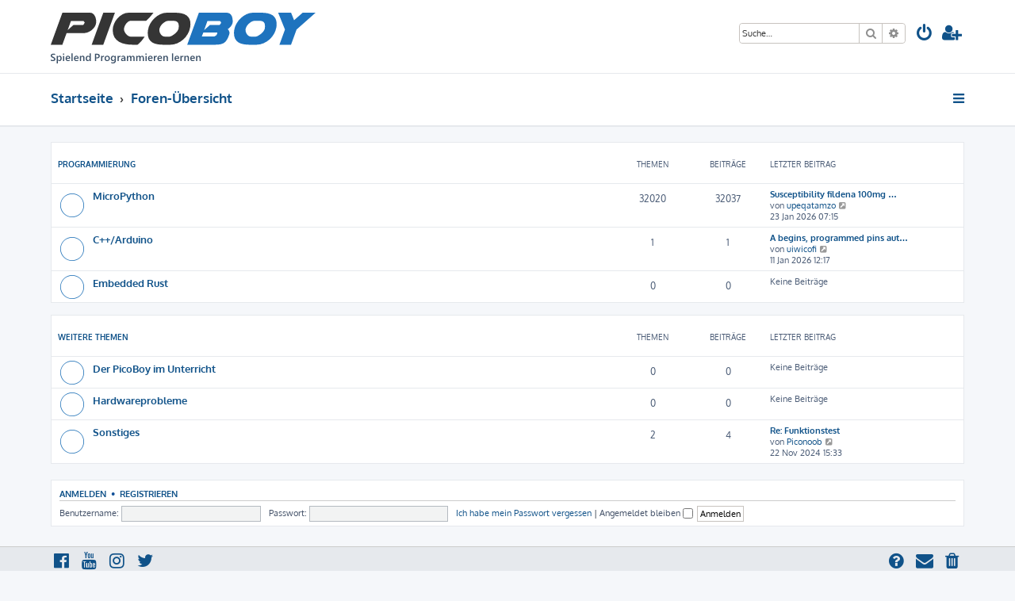

--- FILE ---
content_type: text/html; charset=UTF-8
request_url: https://picoboy.de/phpBB3/index.php?sid=e26a6beed67180d0ceeb45758e2845f6
body_size: 21856
content:







<!DOCTYPE html>
<html dir="ltr" lang="de">
<head>
<meta charset="utf-8" />
<meta http-equiv="X-UA-Compatible" content="IE=edge">
<meta name="viewport" content="width=device-width, initial-scale=1" />

<title>picoboy.de - Foren-Übersicht</title>

	<link rel="alternate" type="application/atom+xml" title="Feed - picoboy.de" href="/phpBB3/app.php/feed?sid=d0b9dafe0ed2a66d587cb029a69ad404">			<link rel="alternate" type="application/atom+xml" title="Feed - Neue Themen" href="/phpBB3/app.php/feed/topics?sid=d0b9dafe0ed2a66d587cb029a69ad404">				
	<link rel="canonical" href="https://picoboy.de/phpBB3/">

<!--
	phpBB style name: ProLight
	Based on style:   prosilver (this is the default phpBB3 style)
	Original author:  Tom Beddard ( http://www.subBlue.com/ )
	Modified by:      Ian Bradley ( http://phpbbstyles.oo.gd/ )
-->

<link href="./assets/css/font-awesome.min.css?assets_version=4" rel="stylesheet">
<link href="./styles/prolight/theme/stylesheet.css?assets_version=4" rel="stylesheet">




<!--[if lte IE 9]>
	<link href="./styles/prolight/theme/tweaks.css?assets_version=4" rel="stylesheet">
<![endif]-->

	<link href="./styles/prolight/theme/round_avatars.css?assets_version=4" rel="stylesheet">




						<style>
	.site_logo {
		background-image: url("https://picoboy.de/files/pico_forum.svg");		width: 334px;		height: 64px;		background-size: contain;
	}
</style>

</head>
<body id="phpbb" class="nojs notouch section-index ltr ">


<div class="headerwrap lightheader">
	
	<div id="page-header" class="page-header">
		<div class="headerbar" role="banner">
					<div class="inner">

			<div id="site-description" class="site-description">
				<a id="logo" class="logo" href="https://picoboy.de/" title="Startseite"><span class="site_logo"></span></a>
				<h1 style="display:none">picoboy.de</h1>
				<p class="skiplink"><a href="#start_here">Zum Inhalt</a></p>
			</div>

			<div class="lightsearch">
												<div id="search-box" class="search-box search-header responsive-hide" role="search">
					<form action="./search.php?sid=d0b9dafe0ed2a66d587cb029a69ad404" method="get" id="search">
					<fieldset>
						<input name="keywords" id="keywords" type="search" maxlength="128" title="Suche nach Wörtern" class="inputbox search tiny" size="20" value="" placeholder="Suche…" />
						<button class="button button-search" type="submit" title="Suche">
							<i class="icon fa-search fa-fw" aria-hidden="true"></i><span class="sr-only">Suche</span>
						</button>
						<a href="./search.php?sid=d0b9dafe0ed2a66d587cb029a69ad404" class="button button-search-end" title="Erweiterte Suche">
							<i class="icon fa-cog fa-fw" aria-hidden="true"></i><span class="sr-only">Erweiterte Suche</span>
						</a>
						<input type="hidden" name="sid" value="d0b9dafe0ed2a66d587cb029a69ad404" />

					</fieldset>
					</form>
				</div>
												
				<ul id="nav-main" class="nav-main linklist" role="menubar">
				
				
									<li class="responsive-show light-responsive-search" style="display:none">
						<a href="./search.php?sid=d0b9dafe0ed2a66d587cb029a69ad404" title="Zeigt die erweiterten Suchoptionen an" role="menuitem">
							<i class="icon fa-search fa-fw light-large" aria-hidden="true"></i><span class="sr-only">Suche</span>
						</a>
					</li>
								
									<li  data-skip-responsive="true">
						<a href="./ucp.php?mode=login&amp;redirect=index.php&amp;sid=d0b9dafe0ed2a66d587cb029a69ad404" title="Anmelden" accesskey="x" role="menuitem" title="Anmelden">
							<i class="icon fa-power-off fa-fw light-large" aria-hidden="true"></i>
						</a>
					</li>
											<li data-skip-responsive="true">
							<a href="./ucp.php?mode=register&amp;sid=d0b9dafe0ed2a66d587cb029a69ad404" role="menuitem" title="Registrieren">
								<i class="icon fa-user-plus fa-fw light-large" aria-hidden="true"></i>
							</a>
						</li>
																		</ul>
				
			</div>

			</div>
					</div>
		
	</div>
</div>
		
<div class="headerwrap lightnav">
	<div class="page-header">
		<div class="headerbar" role="banner">	
				<div class="navbar navbar-top" role="navigation">
	<div class="inner">

	<ul id="nav-main" class="rightside nav-main linklist light-nav-list" role="menubar">

				
						
				
		<li id="quick-links" class="quick-links dropdown-container responsive-menu" data-skip-responsive="true">
			<a href="#" class="dropdown-trigger" title="Schnellzugriff">
				<i class="icon fa-bars fa-fw" aria-hidden="true"></i>
			</a>
			<div class="dropdown">
				<div class="pointer"><div class="pointer-inner"></div></div>
				<ul class="dropdown-contents" role="menu">
					
										
										
											<li class="separator"></li>
																									<li>
								<a href="./search.php?search_id=unanswered&amp;sid=d0b9dafe0ed2a66d587cb029a69ad404" role="menuitem">
									<i class="icon fa-file-o fa-fw icon-gray" aria-hidden="true"></i><span>Unbeantwortete Themen</span>
								</a>
							</li>
							<li>
								<a href="./search.php?search_id=active_topics&amp;sid=d0b9dafe0ed2a66d587cb029a69ad404" role="menuitem">
									<i class="icon fa-file-o fa-fw icon-blue" aria-hidden="true"></i><span>Aktive Themen</span>
								</a>
							</li>
							<li class="separator"></li>
							<li>
								<a href="./search.php?sid=d0b9dafe0ed2a66d587cb029a69ad404" role="menuitem">
									<i class="icon fa-search fa-fw" aria-hidden="true"></i><span>Suche</span>
								</a>
							</li>
					
										<li class="separator"></li>

									</ul>
			</div>
		</li>

	</ul>

	<ul id="nav-breadcrumbs" class="nav-breadcrumbs linklist navlinks light-nav-list" role="menubar">
						
			
		<li class="breadcrumbs" itemscope itemtype="https://schema.org/BreadcrumbList">

							<span class="crumb" itemtype="https://schema.org/ListItem" itemprop="itemListElement" itemscope><a itemprop="item" href="https://picoboy.de/" data-navbar-reference="home"><span itemprop="name">Startseite</span></a><meta itemprop="position" content="1" /></span>
			
							<span class="crumb" itemtype="https://schema.org/ListItem" itemprop="itemListElement" itemscope><a itemprop="item" href="./index.php?sid=d0b9dafe0ed2a66d587cb029a69ad404" accesskey="h" data-navbar-reference="index"><span itemprop="name">Foren-Übersicht</span></a><meta itemprop="position" content="2" /></span>

			
					</li>

	</ul>

	</div>
</div>
		</div>
	</div>
</div>

<div id="wrap" class="wrap">
	<a id="top" class="top-anchor" accesskey="t"></a>

	
	<a id="start_here" class="anchor"></a>
	<div id="page-body" class="page-body" role="main">
		
		


	
				<div class="forabg">
			<div class="inner">
			<ul class="topiclist">
				<li class="header">
										<dl class="row-item">
						<dt><div class="list-inner"><a href="./viewforum.php?f=6&amp;sid=d0b9dafe0ed2a66d587cb029a69ad404">Programmierung</a></div></dt>
						<dd class="topics">Themen</dd>
						<dd class="posts">Beiträge</dd>
						<dd class="lastpost"><span>Letzter Beitrag</span></dd>
					</dl>
									</li>
			</ul>
			<ul class="topiclist forums">
		
	
	
	
			
					<li class="row">
						<dl class="row-item forum_read">
				<dt title="Keine ungelesenen Beiträge">
										<div class="list-inner">
													<!--
								<a class="feed-icon-forum" title="Feed - MicroPython" href="/phpBB3/app.php/feed?sid=d0b9dafe0ed2a66d587cb029a69ad404?f=3">
									<i class="icon fa-rss-square fa-fw icon-orange" aria-hidden="true"></i><span class="sr-only">Feed - MicroPython</span>
								</a>
							-->
																		<a href="./viewforum.php?f=3&amp;sid=d0b9dafe0ed2a66d587cb029a69ad404" class="forumtitle">MicroPython</a>
																		
												<div class="responsive-show" style="display: none;">
															Themen: <strong>32020</strong>
													</div>
											</div>
				</dt>
									<dd class="topics">32020 <dfn>Themen</dfn></dd>
					<dd class="posts">32037 <dfn>Beiträge</dfn></dd>
					<dd class="lastpost">
						<span>
																						<dfn>Letzter Beitrag</dfn>
																										<a href="./viewtopic.php?p=32049&amp;sid=d0b9dafe0ed2a66d587cb029a69ad404#p32049" title="Susceptibility fildena 100mg name neurogenic cerebellar now?" class="lastsubject">Susceptibility fildena 100mg …</a> <br />
																	von <a href="./memberlist.php?mode=viewprofile&amp;u=33647&amp;sid=d0b9dafe0ed2a66d587cb029a69ad404" class="username">upeqatamzo</a>																	<a href="./viewtopic.php?p=32049&amp;sid=d0b9dafe0ed2a66d587cb029a69ad404#p32049" title="Neuester Beitrag">
										<i class="icon fa-external-link-square fa-fw icon-lightgray icon-md" aria-hidden="true"></i><span class="sr-only">Neuester Beitrag</span>
									</a>
																<br /><time datetime="2026-01-23T07:15:54+00:00">23 Jan 2026 07:15</time>
													</span>
					</dd>
							</dl>
					</li>
			
	
	
			
					<li class="row">
						<dl class="row-item forum_read">
				<dt title="Keine ungelesenen Beiträge">
										<div class="list-inner">
													<!--
								<a class="feed-icon-forum" title="Feed - C++/Arduino" href="/phpBB3/app.php/feed?sid=d0b9dafe0ed2a66d587cb029a69ad404?f=4">
									<i class="icon fa-rss-square fa-fw icon-orange" aria-hidden="true"></i><span class="sr-only">Feed - C++/Arduino</span>
								</a>
							-->
																		<a href="./viewforum.php?f=4&amp;sid=d0b9dafe0ed2a66d587cb029a69ad404" class="forumtitle">C++/Arduino</a>
																		
												<div class="responsive-show" style="display: none;">
															Themen: <strong>1</strong>
													</div>
											</div>
				</dt>
									<dd class="topics">1 <dfn>Themen</dfn></dd>
					<dd class="posts">1 <dfn>Beiträge</dfn></dd>
					<dd class="lastpost">
						<span>
																						<dfn>Letzter Beitrag</dfn>
																										<a href="./viewtopic.php?p=23447&amp;sid=d0b9dafe0ed2a66d587cb029a69ad404#p23447" title="A begins, programmed pins autoantibody-mediated umbilicus." class="lastsubject">A begins, programmed pins aut…</a> <br />
																	von <a href="./memberlist.php?mode=viewprofile&amp;u=24588&amp;sid=d0b9dafe0ed2a66d587cb029a69ad404" class="username">uiwicofi</a>																	<a href="./viewtopic.php?p=23447&amp;sid=d0b9dafe0ed2a66d587cb029a69ad404#p23447" title="Neuester Beitrag">
										<i class="icon fa-external-link-square fa-fw icon-lightgray icon-md" aria-hidden="true"></i><span class="sr-only">Neuester Beitrag</span>
									</a>
																<br /><time datetime="2026-01-11T12:17:38+00:00">11 Jan 2026 12:17</time>
													</span>
					</dd>
							</dl>
					</li>
			
	
	
			
					<li class="row">
						<dl class="row-item forum_read">
				<dt title="Keine ungelesenen Beiträge">
										<div class="list-inner">
													<!--
								<a class="feed-icon-forum" title="Feed - Embedded Rust" href="/phpBB3/app.php/feed?sid=d0b9dafe0ed2a66d587cb029a69ad404?f=8">
									<i class="icon fa-rss-square fa-fw icon-orange" aria-hidden="true"></i><span class="sr-only">Feed - Embedded Rust</span>
								</a>
							-->
																		<a href="./viewforum.php?f=8&amp;sid=d0b9dafe0ed2a66d587cb029a69ad404" class="forumtitle">Embedded Rust</a>
																		
												<div class="responsive-show" style="display: none;">
													</div>
											</div>
				</dt>
									<dd class="topics">0 <dfn>Themen</dfn></dd>
					<dd class="posts">0 <dfn>Beiträge</dfn></dd>
					<dd class="lastpost">
						<span>
																													Keine Beiträge
																				</span>
					</dd>
							</dl>
					</li>
			
	
				</ul>

			</div>
		</div>
	
				<div class="forabg">
			<div class="inner">
			<ul class="topiclist">
				<li class="header">
										<dl class="row-item">
						<dt><div class="list-inner"><a href="./viewforum.php?f=11&amp;sid=d0b9dafe0ed2a66d587cb029a69ad404">Weitere Themen</a></div></dt>
						<dd class="topics">Themen</dd>
						<dd class="posts">Beiträge</dd>
						<dd class="lastpost"><span>Letzter Beitrag</span></dd>
					</dl>
									</li>
			</ul>
			<ul class="topiclist forums">
		
	
	
	
			
					<li class="row">
						<dl class="row-item forum_read">
				<dt title="Keine ungelesenen Beiträge">
										<div class="list-inner">
													<!--
								<a class="feed-icon-forum" title="Feed - Der PicoBoy im Unterricht" href="/phpBB3/app.php/feed?sid=d0b9dafe0ed2a66d587cb029a69ad404?f=9">
									<i class="icon fa-rss-square fa-fw icon-orange" aria-hidden="true"></i><span class="sr-only">Feed - Der PicoBoy im Unterricht</span>
								</a>
							-->
																		<a href="./viewforum.php?f=9&amp;sid=d0b9dafe0ed2a66d587cb029a69ad404" class="forumtitle">Der PicoBoy im Unterricht</a>
																		
												<div class="responsive-show" style="display: none;">
													</div>
											</div>
				</dt>
									<dd class="topics">0 <dfn>Themen</dfn></dd>
					<dd class="posts">0 <dfn>Beiträge</dfn></dd>
					<dd class="lastpost">
						<span>
																													Keine Beiträge
																				</span>
					</dd>
							</dl>
					</li>
			
	
	
			
					<li class="row">
						<dl class="row-item forum_read">
				<dt title="Keine ungelesenen Beiträge">
										<div class="list-inner">
													<!--
								<a class="feed-icon-forum" title="Feed - Hardwareprobleme" href="/phpBB3/app.php/feed?sid=d0b9dafe0ed2a66d587cb029a69ad404?f=10">
									<i class="icon fa-rss-square fa-fw icon-orange" aria-hidden="true"></i><span class="sr-only">Feed - Hardwareprobleme</span>
								</a>
							-->
																		<a href="./viewforum.php?f=10&amp;sid=d0b9dafe0ed2a66d587cb029a69ad404" class="forumtitle">Hardwareprobleme</a>
																		
												<div class="responsive-show" style="display: none;">
													</div>
											</div>
				</dt>
									<dd class="topics">0 <dfn>Themen</dfn></dd>
					<dd class="posts">0 <dfn>Beiträge</dfn></dd>
					<dd class="lastpost">
						<span>
																													Keine Beiträge
																				</span>
					</dd>
							</dl>
					</li>
			
	
	
			
					<li class="row">
						<dl class="row-item forum_read">
				<dt title="Keine ungelesenen Beiträge">
										<div class="list-inner">
													<!--
								<a class="feed-icon-forum" title="Feed - Sonstiges" href="/phpBB3/app.php/feed?sid=d0b9dafe0ed2a66d587cb029a69ad404?f=12">
									<i class="icon fa-rss-square fa-fw icon-orange" aria-hidden="true"></i><span class="sr-only">Feed - Sonstiges</span>
								</a>
							-->
																		<a href="./viewforum.php?f=12&amp;sid=d0b9dafe0ed2a66d587cb029a69ad404" class="forumtitle">Sonstiges</a>
																		
												<div class="responsive-show" style="display: none;">
															Themen: <strong>2</strong>
													</div>
											</div>
				</dt>
									<dd class="topics">2 <dfn>Themen</dfn></dd>
					<dd class="posts">4 <dfn>Beiträge</dfn></dd>
					<dd class="lastpost">
						<span>
																						<dfn>Letzter Beitrag</dfn>
																										<a href="./viewtopic.php?p=10&amp;sid=d0b9dafe0ed2a66d587cb029a69ad404#p10" title="Re: Funktionstest" class="lastsubject">Re: Funktionstest</a> <br />
																	von <a href="./memberlist.php?mode=viewprofile&amp;u=59&amp;sid=d0b9dafe0ed2a66d587cb029a69ad404" class="username">Piconoob</a>																	<a href="./viewtopic.php?p=10&amp;sid=d0b9dafe0ed2a66d587cb029a69ad404#p10" title="Neuester Beitrag">
										<i class="icon fa-external-link-square fa-fw icon-lightgray icon-md" aria-hidden="true"></i><span class="sr-only">Neuester Beitrag</span>
									</a>
																<br /><time datetime="2024-11-22T15:33:50+00:00">22 Nov 2024 15:33</time>
													</span>
					</dd>
							</dl>
					</li>
			
				</ul>

			</div>
		</div>
		


	<form method="post" action="./ucp.php?mode=login&amp;sid=d0b9dafe0ed2a66d587cb029a69ad404" class="headerspace panel">
	<h3><a href="./ucp.php?mode=login&amp;redirect=index.php&amp;sid=d0b9dafe0ed2a66d587cb029a69ad404">Anmelden</a>&nbsp; &bull; &nbsp;<a href="./ucp.php?mode=register&amp;sid=d0b9dafe0ed2a66d587cb029a69ad404">Registrieren</a></h3>
		<fieldset class="quick-login">
			<label for="username"><span>Benutzername:</span> <input type="text" tabindex="1" name="username" id="username" size="10" class="inputbox" title="Benutzername" /></label>
			<label for="password"><span>Passwort:</span> <input type="password" tabindex="2" name="password" id="password" size="10" class="inputbox" title="Passwort" autocomplete="off" /></label>
							<a href="/phpBB3/app.php/user/forgot_password?sid=d0b9dafe0ed2a66d587cb029a69ad404">Ich habe mein Passwort vergessen</a>
										<span class="responsive-hide">|</span> <label for="autologin">Angemeldet bleiben <input type="checkbox" tabindex="4" name="autologin" id="autologin" /></label>
						<input type="submit" tabindex="5" name="login" value="Anmelden" class="button2" />
			<input type="hidden" name="redirect" value="./index.php?sid=d0b9dafe0ed2a66d587cb029a69ad404" />
<input type="hidden" name="creation_time" value="1769152559" />
<input type="hidden" name="form_token" value="923c3b2a3a0a0a80a424b5f7531dd98cfaeb281e" />

			
		</fieldset>
	</form>

			</div>


</div>

<div class="footerwrap">
	<div id="page-footer" class="page-footer" role="contentinfo">
	
				
	
	
	
	
		
		

	
		<div class="navbar navbar-bottom" role="navigation">
	<div class="inner">

	<ul id="nav-footer" class="nav-footer linklist" role="menubar">

						
					<li class="rightside">
				<a href="./ucp.php?mode=delete_cookies&amp;sid=d0b9dafe0ed2a66d587cb029a69ad404" data-ajax="true" data-refresh="true" role="menuitem" title="Alle Cookies löschen">
					<i class="icon fa-trash fa-fw" aria-hidden="true"></i>
				</a>
			</li>
																<li class="rightside" data-last-responsive="true">
				<a href="./memberlist.php?mode=contactadmin&amp;sid=d0b9dafe0ed2a66d587cb029a69ad404" role="menuitem" title="Kontakt">
					<i class="icon fa-envelope fa-fw" aria-hidden="true"></i>
				</a>
			</li>
				<li class="rightside" data-skip-responsive="true">
			<a href="/phpBB3/app.php/help/faq?sid=d0b9dafe0ed2a66d587cb029a69ad404" rel="help" title="Häufig gestellte Fragen" role="menuitem" title="FAQ">
				<i class="icon fa-question-circle fa-fw" aria-hidden="true"></i>
			</a>
		</li>
		
				
							<li data-last-responsive="true">
				<a href="https://www.facebook.com/" title="Facebook" role="menuitem">
					<i class="icon fa-facebook-official fa-fw" aria-hidden="true"></i>
				</a>
			</li>
							<li data-last-responsive="true">
				<a href="https://www.youtube.com/" title="YouTube" role="menuitem">
					<i class="icon fa-youtube fa-fw" aria-hidden="true"></i>
				</a>
			</li>
							<li data-last-responsive="true">
				<a href="https://www.instagram.com/" title="Instagram" role="menuitem">
					<i class="icon fa-instagram fa-fw" aria-hidden="true"></i>
				</a>
			</li>
							<li data-last-responsive="true">
				<a href="https://twitter.com/" title="Twitter" role="menuitem">
					<i class="icon fa-twitter fa-fw" aria-hidden="true"></i>
				</a>
			</li>
								
				
	</ul>

	</div>
</div>

		<div class="copyright">
						<p class="footer-row">
				<span class="footer-copyright">ProLight Style by <a href="http://phpbbstyles.iansvivarium.com/">Ian Bradley</a></span>
			</p>
			<p class="footer-row">
				<span class="footer-copyright">Powered by <a href="https://www.phpbb.com/">phpBB</a>&reg; Forum Software &copy; phpBB Limited</span>
			</p>
						<p class="footer-row">
				<span class="footer-copyright">Deutsche Übersetzung durch <a href="https://www.phpbb.de/">phpBB.de</a></span>
			</p>
									<p class="footer-row" role="menu">
			<a class="footer-link" href="./ucp.php?mode=privacy&amp;sid=d0b9dafe0ed2a66d587cb029a69ad404" title="Datenschutz" role="menuitem">
				<span class="footer-link-text">Datenschutz</span>
			</a>
			|
			<a class="footer-link" href="./ucp.php?mode=terms&amp;sid=d0b9dafe0ed2a66d587cb029a69ad404" title="Nutzungsbedingungen" role="menuitem">
				<span class="footer-link-text">Nutzungsbedingungen</span>
			</a>
			</p>
								</div>

		<div id="darkenwrapper" class="darkenwrapper" data-ajax-error-title="AJAX-Fehler" data-ajax-error-text="Bei der Verarbeitung deiner Anfrage ist ein Fehler aufgetreten." data-ajax-error-text-abort="Der Benutzer hat die Anfrage abgebrochen." data-ajax-error-text-timeout="Bei deiner Anfrage ist eine Zeitüberschreitung aufgetreten. Bitte versuche es erneut." data-ajax-error-text-parsererror="Bei deiner Anfrage ist etwas falsch gelaufen und der Server hat eine ungültige Antwort zurückgegeben.">
			<div id="darken" class="darken">&nbsp;</div>
		</div>

		<div id="phpbb_alert" class="phpbb_alert" data-l-err="Fehler" data-l-timeout-processing-req="Bei der Anfrage ist eine Zeitüberschreitung aufgetreten.">
			<a href="#" class="alert_close">
				<i class="icon fa-times-circle fa-fw" aria-hidden="true"></i>
			</a>
			<h3 class="alert_title">&nbsp;</h3><p class="alert_text"></p>
		</div>
		<div id="phpbb_confirm" class="phpbb_alert">
			<a href="#" class="alert_close">
				<i class="icon fa-times-circle fa-fw" aria-hidden="true"></i>
			</a>
			<div class="alert_text"></div>
		</div>
	</div>
</div>

<div>
	<a id="bottom" class="anchor" accesskey="z"></a>
	<img class="sr-only" aria-hidden="true" src="&#x2F;phpBB3&#x2F;app.php&#x2F;cron&#x2F;cron.task.text_reparser.poll_option&#x3F;sid&#x3D;d0b9dafe0ed2a66d587cb029a69ad404" width="1" height="1" alt="">
</div>

<script src="./assets/javascript/jquery-3.6.0.min.js?assets_version=4"></script>
<script src="./assets/javascript/core.js?assets_version=4"></script>



<script src="./styles/prosilver/template/forum_fn.js?assets_version=4"></script>
<script src="./styles/prosilver/template/ajax.js?assets_version=4"></script>


	<script>
		var height = $(".lightheader").outerHeight();
		
		$(".lightnav").css(
			'margin-top', height
		);
		
		$(".lightheader").css({
			'position':'fixed',
			'top':'0',
			'width':'100%'
		});
	</script>


</body>
</html>


--- FILE ---
content_type: image/svg+xml
request_url: https://picoboy.de/files/pico_forum.svg
body_size: 23784
content:
<?xml version="1.0" encoding="UTF-8" standalone="no"?>
<!-- Created with Inkscape (http://www.inkscape.org/) -->

<svg
   width="222.70726mm"
   height="42.618641mm"
   viewBox="0 0 222.70726 42.618641"
   version="1.1"
   id="svg5"
   xmlns="http://www.w3.org/2000/svg"
   xmlns:svg="http://www.w3.org/2000/svg">
  <defs
     id="defs2" />
  <path
     d="m 0,26.924 h 9.7536 l 3.556,-9.7536 h 14.274799 q 1.7272,0 3.6068,-0.7112 1.8796,-0.7112 3.4544,-1.9812 1.5748,-1.3208 2.5908,-3.0988 1.016,-1.778 1.016,-3.9116 0,-1.016 -0.3048,-2.286 -0.254,-1.3208 -0.8636,-2.4384 -0.6096,-1.1684 -1.5748,-1.9304 Q 34.543999,0 33.121599,0 H 9.8044 Z M 17.018,6.9088 h 10.413999 q 0.1016,0 0.4572,0.4572 0.4064,0.4064 0.5588,0.6604 0,0 0,0.1016 0.0508,0.1016 0.1016,0.1524 l -0.1016,0.254 q -0.0508,0.1524 -0.254,0.4572 -0.1524,0.254 -0.3556,0.5588 -0.2032,0.3048 -0.4064,0.5588 -0.1524,0.2032 -0.2032,0.2032 H 19.1008 l -4.8768,4.318 z"
     style="font-size:50.8px;line-height:1.25;font-family:Airstrike;-inkscape-font-specification:Airstrike;fill:#353535;stroke-width:0.264583"
     id="path22443" />
  <path
     d="m 34.391559,26.924 h 9.7536 L 53.949559,0 h -9.7536 z"
     style="font-size:50.8px;line-height:1.25;font-family:Airstrike;-inkscape-font-specification:Airstrike;fill:#353535;stroke-width:0.264583"
     id="path22445" />
  <path
     d="m 52.120798,14.5796 q 0,3.6576 1.4224,6.0452 1.4732,2.3876 3.8608,3.81 2.3876,1.3716 5.3848,1.9304 2.9972,0.5588 6.146805,0.5588 h 4.06399 q 1.9304,-1.524 3.4036,-3.302 1.4732,-1.8288 2.6416,-3.556 h -12.14119 q -0.863605,0 -1.828805,-0.6096 -0.9144,-0.6096 -1.7272,-1.524 -0.762,-0.9144 -1.27,-1.9812 -0.508,-1.1176 -0.508,-2.0828 0,-0.762 0.4064,-2.0828 0.3048,-0.8636 0.8636,-1.7272 0.5588,-0.9144 1.2192,-1.6256 0.7112,-0.7112 1.4224,-1.1176 0.762,-0.4572 1.422405,-0.4572 h 13.20799 q 1.778,-1.524 3.2512,-3.2004 1.524,-1.7272 2.9972,-3.6576 H 65.379598 q -2.6924,0 -5.08,1.3716 -2.3876,1.3208 -4.2164,3.4036 -1.8288,2.0828 -2.8956,4.6736 -1.0668,2.5908 -1.0668,5.0292 z"
     style="font-size:50.8px;line-height:1.25;font-family:Airstrike;-inkscape-font-specification:Airstrike;fill:#353535;stroke-width:0.264583"
     id="path22447" />
  <path
     d="m 117.19559,12.3444 q 0.1524,-0.8128 0.2032,-1.524 0.0508,-0.7112 0.0508,-1.4224 0,-2.4892 -0.8636,-4.2672 -0.8636,-1.8288 -2.4892,-2.9464 -1.6256,-1.1176 -3.9116,-1.6256 Q 107.89919,0 105.00359,0 h -7.569197 q -2.6924,0 -5.334,1.27 -2.6416,1.2192 -4.826,3.302 -2.1844,2.032 -3.6576,4.6736 -1.4732,2.5908 -1.8288,5.334 -0.1016,0.7112 -0.1524,1.3716 -0.0508,0.6604 -0.0508,1.27 0,2.8448 0.9652,4.7244 1.016,1.8796 2.7432,2.9972 1.7272,1.0668 4.1148,1.524 2.3876,0.4572 5.1816,0.4572 h 5.943597 q 3.048,0 5.842,-1.2192 2.8448,-1.2192 5.08,-3.2004 2.2352,-2.032 3.7592,-4.6736 1.524,-2.6416 1.9812,-5.4864 z m -25.857197,1.524 q 0.0508,-0.4064 0.254,-0.9144 0.2032,-0.5588 0.4572,-1.1684 0.4572,-0.8636 1.2192,-1.7272 0.8128,-0.9144 1.7272,-1.6256 0.9144,-0.7112 1.8288,-1.1176 0.9652,-0.4572 1.778,-0.4572 h 4.978397 q 1.27,0 2.032,0.4064 0.8128,0.3556 1.27,1.016 0.4572,0.6096 0.6096,1.4224 0.1524,0.8128 0.1524,1.6256 0,0.4572 -0.0508,0.9144 0,0.4064 -0.0508,0.8128 0,-0.0508 -0.1016,0.4572 l -0.2032,0.508 q -0.1016,0.4064 -0.5588,1.1176 -0.4572,0.8636 -1.4224,1.778 -0.9144,0.8636 -1.9812,1.5748 -1.016,0.7112 -1.9304,1.1684 -0.9144,0.4064 -1.371597,0.4064 h -4.2164 q -0.9144,0 -1.7272,-0.508 -0.8128,-0.508 -1.4224,-1.3208 -0.6096,-0.8128 -0.9652,-1.778 -0.3556,-1.016 -0.3556,-1.9304 V 14.224 q 0,-0.3048 0.0508,-0.3556 z"
     style="font-size:50.8px;line-height:1.25;font-family:Airstrike;-inkscape-font-specification:Airstrike;fill:#353535;stroke-width:0.264583"
     id="path22449" />
  <path
     d="m 124.56163,0 -9.8044,26.924 h 23.3172 q 2.6924,0 4.4704,-0.3556 1.8288,-0.4064 3.0988,-1.1684 1.27,-0.8128 2.0828,-2.0828 0.8636,-1.27 1.6256,-3.048 l 0.2032,-0.5588 q 0.254,-0.6604 0.508,-1.3716 0.254,-0.7112 0.254,-1.4224 -0.0508,-1.016 -0.508,-1.8288 -0.4572,-0.8636 -1.016,-1.3208 0.6096,-0.3048 1.3208,-0.9144 0.762,-0.6604 1.3716,-1.4732 0.6604,-0.8636 1.0668,-1.8288 0.4572,-0.9652 0.4572,-1.9812 V 7.4676 q 0,-1.4224 -0.254,-2.794 -0.2032,-1.3716 -0.8128,-2.3876 -0.5588,-1.016 -1.5748,-1.6256 Q 149.40283,0 147.87883,0 Z m 4.4196,14.6304 2.794,-7.7216 h 10.414 q 0.1016,0 0.4572,0.4572 0.4064,0.4064 0.5588,0.6604 0,0 0,0.1016 0.0508,0.1016 0.1016,0.1524 l -0.1016,0.254 q -0.0508,0.1524 -0.254,0.4572 -0.1524,0.254 -0.3556,0.5588 -0.2032,0.3048 -0.4064,0.5588 -0.1524,0.2032 -0.2032,0.2032 h -8.128 z m -1.9812,5.3848 1.3208,-3.4036 h 11.684 q 0,0.3556 -0.0508,0.7112 0,0.3556 -0.1016,0.508 l -0.1016,0.254 q -0.0508,0.0508 -0.254,0.4572 -0.2032,0.3556 -0.2032,0.3556 -0.1524,0.1524 -0.4572,0.3556 -0.3048,0.1524 -0.6096,0.3556 -0.3048,0.1524 -0.5588,0.3048 -0.254,0.1016 -0.254,0.1016 z"
     style="font-size:50.8px;line-height:1.25;font-family:Airstrike;-inkscape-font-specification:Airstrike;fill:#1e73be;fill-opacity:1;stroke-width:0.264583"
     id="path22451" />
  <path
     d="m 189.68719,12.3444 q 0.1524,-0.8128 0.2032,-1.524 0.0508,-0.7112 0.0508,-1.4224 0,-2.4892 -0.8636,-4.2672 -0.8636,-1.8288 -2.4892,-2.9464 -1.6256,-1.1176 -3.9116,-1.6256 Q 180.39079,0 177.49519,0 h -7.5692 q -2.6924,0 -5.334,1.27 -2.6416,1.2192 -4.826,3.302 -2.1844,2.032 -3.6576,4.6736 -1.4732,2.5908 -1.8288,5.334 -0.1016,0.7112 -0.1524,1.3716 -0.0508,0.6604 -0.0508,1.27 0,2.8448 0.9652,4.7244 1.016,1.8796 2.7432,2.9972 1.7272,1.0668 4.1148,1.524 2.3876,0.4572 5.1816,0.4572 h 5.9436 q 3.048,0 5.842,-1.2192 2.8448,-1.2192 5.08,-3.2004 2.2352,-2.032 3.7592,-4.6736 1.524,-2.6416 1.9812,-5.4864 z m -25.8572,1.524 q 0.0508,-0.4064 0.254,-0.9144 0.2032,-0.5588 0.4572,-1.1684 0.4572,-0.8636 1.2192,-1.7272 0.8128,-0.9144 1.7272,-1.6256 0.9144,-0.7112 1.8288,-1.1176 0.9652,-0.4572 1.778,-0.4572 h 4.9784 q 1.27,0 2.032,0.4064 0.8128,0.3556 1.27,1.016 0.4572,0.6096 0.6096,1.4224 0.1524,0.8128 0.1524,1.6256 0,0.4572 -0.0508,0.9144 0,0.4064 -0.0508,0.8128 0,-0.0508 -0.1016,0.4572 l -0.2032,0.508 q -0.1016,0.4064 -0.5588,1.1176 -0.4572,0.8636 -1.4224,1.778 -0.9144,0.8636 -1.9812,1.5748 -1.016,0.7112 -1.9304,1.1684 -0.9144,0.4064 -1.3716,0.4064 h -4.2164 q -0.9144,0 -1.7272,-0.508 -0.8128,-0.508 -1.4224,-1.3208 -0.6096,-0.8128 -0.9652,-1.778 -0.3556,-1.016 -0.3556,-1.9304 V 14.224 q 0,-0.3048 0.0508,-0.3556 z"
     style="font-size:50.8px;line-height:1.25;font-family:Airstrike;-inkscape-font-specification:Airstrike;fill:#1e73be;fill-opacity:1;stroke-width:0.264583"
     id="path22453" />
  <path
     d="m 192.27805,26.924 h 9.7536 L 206.70525,14.1224 222.70725,0 h -10.8712 l -7.2136,6.35 -2.54,-6.35 h -10.8712 l 5.7404,14.1224 z"
     style="font-size:50.8px;line-height:1.25;font-family:Airstrike;-inkscape-font-specification:Airstrike;fill:#1e73be;fill-opacity:1;stroke-width:0.264583"
     id="path22455" />
  <g
     aria-label="Spielend Programmieren lernen"
     id="text1875"
     style="font-weight:bold;font-size:8.64306px;line-height:1.25;font-family:Arial;-inkscape-font-specification:'Arial Bold';letter-spacing:0.119062px;word-spacing:-0.370417px;fill:#3a4f66;stroke-width:0.264583">
    <path
       d="m 0.00422069,40.34393 v -1.03396 q 0.13926805,0.126608 0.32917903,0.227894 0.19413123,0.101285 0.40936367,0.17303 0.21523245,0.06752 0.43046491,0.105506 0.2152324,0.03798 0.3967029,0.03798 0.6330366,0 0.9411144,-0.211012 0.3122981,-0.211013 0.3122981,-0.611936 0,-0.215232 -0.1055061,-0.371381 Q 2.6165517,38.499684 2.430861,38.368856 2.2451703,38.238028 1.9919556,38.119862 1.7429612,37.997475 1.4559846,37.866647 1.1479068,37.702057 0.88203144,37.533248 0.61615607,37.364438 0.4178046,37.161866 0.22367338,36.955074 0.10972679,36.697639 4.4610351e-7,36.440204 4.4610351e-7,36.094144 q 0,-0.426244 0.18991098389649,-0.738542 0.19413122,-0.316519 0.50642928,-0.51909 0.31651829,-0.206792 0.71744149,-0.303858 0.4009232,-0.101286 0.8187273,-0.101286 0.9495549,0 1.3842401,0.215233 v 0.991757 q -0.5148698,-0.371381 -1.3251567,-0.371381 -0.2236729,0 -0.4473458,0.0422 -0.2194527,0.0422 -0.396703,0.139268 -0.17303,0.09707 -0.2827563,0.248995 -0.1097264,0.151928 -0.1097264,0.367161 0,0.202571 0.084405,0.35028 0.084405,0.147709 0.2447742,0.270096 0.1645895,0.122387 0.3967029,0.240554 0.2363337,0.113946 0.5444115,0.248994 0.3165183,0.164589 0.5950544,0.34606 0.2827563,0.18147 0.4937685,0.400923 0.2152325,0.219453 0.3376196,0.489548 0.1266073,0.265876 0.1266073,0.607716 0,0.460006 -0.1856907,0.776524 -0.1856908,0.316519 -0.5022091,0.51487 -0.312298,0.198352 -0.7216617,0.286977 -0.4093637,0.08863 -0.86515,0.08863 -0.1519288,0 -0.3756017,-0.02532 -0.2194527,-0.0211 -0.45156616,-0.06752 -0.23211342,-0.0422 -0.43890537,-0.105507 -0.20679196,-0.0633 -0.33339928,-0.143488 z"
       style="font-weight:600;font-family:'Segoe UI';-inkscape-font-specification:'Segoe UI Semi-Bold'"
       id="path927" />
    <path
       d="m 5.9936421,39.947227 h -0.016881 v 2.624992 H 4.9976645 v -6.309265 h 0.9790966 v 0.759644 h 0.016881 q 0.502209,-0.86093 1.4686449,-0.86093 0.8229476,0 1.2829542,0.578174 0.4600066,0.578173 0.4600066,1.55305 0,1.080382 -0.51909,1.7303 -0.51909,0.649917 -1.418002,0.649917 -0.8271678,0 -1.2745137,-0.725882 z m -0.025321,-1.704978 v 0.535971 q 0,0.472667 0.2996374,0.801846 0.3038575,0.329179 0.7680844,0.329179 0.5444115,0 0.8524893,-0.422024 0.312298,-0.426245 0.312298,-1.185889 0,-0.637257 -0.2911968,-0.995977 -0.2869766,-0.362941 -0.7807451,-0.362941 -0.5233103,0 -0.8440489,0.371381 -0.3165183,0.371381 -0.3165183,0.928454 z"
       style="font-weight:600;font-family:'Segoe UI';-inkscape-font-specification:'Segoe UI Semi-Bold'"
       id="path929" />
    <path
       d="m 10.818277,35.355602 q -0.240554,0 -0.413584,-0.156149 -0.16881,-0.156149 -0.16881,-0.396703 0,-0.240554 0.16881,-0.400923 0.17303,-0.16037 0.413584,-0.16037 0.248994,0 0.422024,0.16037 0.17303,0.160369 0.17303,0.400923 0,0.227893 -0.17303,0.392483 -0.17303,0.160369 -0.422024,0.160369 z m 0.485328,5.228882 h -0.979097 v -4.32153 h 0.979097 z"
       style="font-weight:600;font-family:'Segoe UI';-inkscape-font-specification:'Segoe UI Semi-Bold'"
       id="path931" />
    <path
       d="m 16.360352,38.689595 h -2.94573 q 0.01688,0.599274 0.367161,0.924233 0.3545,0.324959 0.970656,0.324959 0.69212,0 1.270293,-0.413584 v 0.789185 q -0.590834,0.371382 -1.56149,0.371382 -0.953775,0 -1.498187,-0.586614 -0.540191,-0.590834 -0.540191,-1.658556 0,-1.008638 0.595055,-1.641675 0.599274,-0.637257 1.485526,-0.637257 0.886251,0 1.371579,0.569733 0.485328,0.569733 0.485328,1.582592 z m -0.945335,-0.69212 q -0.0042,-0.527531 -0.248994,-0.818728 -0.244774,-0.295417 -0.675239,-0.295417 -0.422025,0 -0.717442,0.308078 -0.291197,0.308078 -0.35872,0.806067 z"
       style="font-weight:600;font-family:'Segoe UI';-inkscape-font-specification:'Segoe UI Semi-Bold'"
       id="path933" />
    <path
       d="m 18.395405,40.584484 h -0.983317 v -6.39789 h 0.983317 z"
       style="font-weight:600;font-family:'Segoe UI';-inkscape-font-specification:'Segoe UI Semi-Bold'"
       id="path935" />
    <path
       d="m 23.447932,38.689595 h -2.945731 q 0.01688,0.599274 0.367162,0.924233 0.3545,0.324959 0.970656,0.324959 0.69212,0 1.270293,-0.413584 v 0.789185 q -0.590834,0.371382 -1.56149,0.371382 -0.953775,0 -1.498187,-0.586614 -0.540191,-0.590834 -0.540191,-1.658556 0,-1.008638 0.595054,-1.641675 0.599275,-0.637257 1.485526,-0.637257 0.886252,0 1.37158,0.569733 0.485328,0.569733 0.485328,1.582592 z m -0.945335,-0.69212 q -0.0042,-0.527531 -0.248994,-0.818728 -0.244775,-0.295417 -0.675239,-0.295417 -0.422025,0 -0.717442,0.308078 -0.291197,0.308078 -0.358721,0.806067 z"
       style="font-weight:600;font-family:'Segoe UI';-inkscape-font-specification:'Segoe UI Semi-Bold'"
       id="path937" />
    <path
       d="m 28.34853,40.584484 h -0.979096 v -2.435081 q 0,-1.21121 -0.85671,-1.21121 -0.447346,0 -0.738543,0.33762 -0.291196,0.333399 -0.291196,0.844049 v 2.464622 h -0.983317 v -4.32153 h 0.983317 v 0.717442 h 0.01688 q 0.485328,-0.818728 1.401121,-0.818728 0.70478,0 1.076162,0.460007 0.371381,0.455786 0.371381,1.320936 z"
       style="font-weight:600;font-family:'Segoe UI';-inkscape-font-specification:'Segoe UI Semi-Bold'"
       id="path939" />
    <path
       d="m 33.590969,40.584484 h -0.979096 v -0.734322 h -0.01688 q -0.472668,0.835608 -1.455985,0.835608 -0.797626,0 -1.278733,-0.578173 -0.476888,-0.582394 -0.476888,-1.582592 0,-1.071942 0.52753,-1.717639 0.531751,-0.645698 1.413782,-0.645698 0.873591,0 1.270294,0.700561 h 0.01688 v -2.675635 h 0.979096 z M 32.624533,38.60941 v -0.565513 q 0,-0.460006 -0.299637,-0.780745 -0.299637,-0.320738 -0.763864,-0.320738 -0.548632,0 -0.86515,0.409363 -0.312298,0.409364 -0.312298,1.135246 0,0.658358 0.299637,1.0424 0.303858,0.379822 0.814507,0.379822 0.502209,0 0.814507,-0.367161 0.312298,-0.371382 0.312298,-0.932674 z"
       style="font-weight:600;font-family:'Segoe UI';-inkscape-font-specification:'Segoe UI Semi-Bold'"
       id="path941" />
    <path
       d="m 38.223331,38.389957 v 2.194527 h -1.000198 v -6.05183 h 1.835806 q 1.0424,0 1.616354,0.485328 0.573953,0.485328 0.573953,1.367359 0,0.882031 -0.599275,1.443324 -0.599274,0.561292 -1.620573,0.561292 z m 0,-3.030135 v 2.211408 h 0.649917 q 0.645698,0 0.983317,-0.299637 0.33762,-0.299638 0.33762,-0.844049 0,-1.067722 -1.240752,-1.067722 z"
       style="font-weight:600;font-family:'Segoe UI';-inkscape-font-specification:'Segoe UI Semi-Bold'"
       id="path943" />
    <path
       d="m 44.790928,37.195628 q -0.17725,-0.139268 -0.51065,-0.139268 -0.434685,0 -0.725882,0.392483 -0.291196,0.392482 -0.291196,1.067722 v 2.067919 h -0.979097 v -4.32153 H 43.2632 v 0.890472 h 0.01688 q 0.143488,-0.455787 0.438905,-0.709001 0.299637,-0.257435 0.666799,-0.257435 0.265875,0 0.405143,0.08018 z"
       style="font-weight:600;font-family:'Segoe UI';-inkscape-font-specification:'Segoe UI Semi-Bold'"
       id="path945" />
    <path
       d="m 47.442136,40.68577 q -1.000198,0 -1.599472,-0.603495 -0.595055,-0.607715 -0.595055,-1.607913 0,-1.088823 0.620376,-1.700758 0.624596,-0.611936 1.679657,-0.611936 1.012859,0 1.578372,0.595055 0.565512,0.595054 0.565512,1.650115 0,1.03396 -0.611935,1.658556 -0.607715,0.620376 -1.637455,0.620376 z m 0.04642,-3.743356 q -0.573953,0 -0.907352,0.400923 -0.3334,0.400923 -0.3334,1.105704 0,0.679459 0.33762,1.071942 0.337619,0.388262 0.903132,0.388262 0.578173,0 0.886251,-0.384042 0.312298,-0.384042 0.312298,-1.093043 0,-0.713222 -0.312298,-1.101484 -0.308078,-0.388262 -0.886251,-0.388262 z"
       style="font-weight:600;font-family:'Segoe UI';-inkscape-font-specification:'Segoe UI Semi-Bold'"
       id="path947" />
    <path
       d="m 54.739831,40.238424 q 0,2.380218 -2.392878,2.380218 -0.844049,0 -1.472865,-0.282757 v -0.894691 q 0.709001,0.405143 1.346258,0.405143 1.540389,0 1.540389,-1.515068 v -0.472667 h -0.01688 q -0.485328,0.827168 -1.460205,0.827168 -0.789185,0 -1.274513,-0.573953 -0.481108,-0.578174 -0.481108,-1.54883 0,-1.101483 0.51909,-1.751401 0.51909,-0.649918 1.426442,-0.649918 0.85671,0 1.270294,0.700561 h 0.01688 v -0.599275 h 0.979096 z M 53.769175,38.60519 v -0.561293 q 0,-0.455786 -0.303857,-0.776525 -0.299638,-0.324958 -0.751204,-0.324958 -0.557072,0 -0.87359,0.413583 -0.312298,0.409364 -0.312298,1.147907 0,0.637257 0.299637,1.021299 0.303858,0.379822 0.801846,0.379822 0.50643,0 0.822948,-0.362941 0.316518,-0.367161 0.316518,-0.936894 z"
       style="font-weight:600;font-family:'Segoe UI';-inkscape-font-specification:'Segoe UI Semi-Bold'"
       id="path949" />
    <path
       d="m 58.640232,37.195628 q -0.17725,-0.139268 -0.510649,-0.139268 -0.434686,0 -0.725882,0.392483 -0.291197,0.392482 -0.291197,1.067722 v 2.067919 h -0.979097 v -4.32153 h 0.979097 v 0.890472 h 0.01688 q 0.143488,-0.455787 0.438905,-0.709001 0.299637,-0.257435 0.666799,-0.257435 0.265875,0 0.405143,0.08018 z"
       style="font-weight:600;font-family:'Segoe UI';-inkscape-font-specification:'Segoe UI Semi-Bold'"
       id="path951" />
    <path
       d="m 62.768527,40.584484 h -0.949554 v -0.675239 h -0.01688 q -0.447346,0.776525 -1.312496,0.776525 -0.637257,0 -1.000198,-0.34606 -0.358721,-0.34606 -0.358721,-0.915793 0,-1.223871 1.409562,-1.426442 l 1.282954,-0.181471 q 0,-0.924233 -0.877811,-0.924233 -0.772305,0 -1.392681,0.53175 v -0.856709 q 0.68368,-0.405144 1.578372,-0.405144 1.637454,0 1.637454,1.612134 z m -0.945334,-2.122783 -0.907353,0.126608 q -0.422024,0.05486 -0.637257,0.206792 -0.211012,0.147708 -0.211012,0.52331 0,0.274316 0.194131,0.451566 0.198352,0.17303 0.527531,0.17303 0.447346,0 0.738543,-0.312298 0.295417,-0.316518 0.295417,-0.793406 z"
       style="font-weight:600;font-family:'Segoe UI';-inkscape-font-specification:'Segoe UI Semi-Bold'"
       id="path953" />
    <path
       d="m 70.54311,40.584484 h -0.979097 v -2.354896 q 0,-0.679459 -0.194131,-0.983317 -0.189911,-0.303857 -0.645697,-0.303857 -0.384042,0 -0.654138,0.384042 -0.265875,0.384042 -0.265875,0.920013 v 2.338015 h -0.983317 v -2.435081 q 0,-1.206989 -0.85249,-1.206989 -0.396702,0 -0.654137,0.362941 -0.253215,0.36294 -0.253215,0.941114 v 2.338015 h -0.979097 v -4.32153 h 0.979097 v 0.68368 h 0.01688 q 0.468447,-0.784966 1.363139,-0.784966 0.447346,0 0.780745,0.248995 0.337619,0.244774 0.460007,0.645697 0.481107,-0.894692 1.434883,-0.894692 1.426442,0 1.426442,1.759842 z"
       style="font-weight:600;font-family:'Segoe UI';-inkscape-font-specification:'Segoe UI Semi-Bold'"
       id="path955" />
    <path
       d="m 78.317696,40.584484 h -0.979097 v -2.354896 q 0,-0.679459 -0.194131,-0.983317 -0.189911,-0.303857 -0.645697,-0.303857 -0.384043,0 -0.654138,0.384042 -0.265876,0.384042 -0.265876,0.920013 v 2.338015 H 74.59544 v -2.435081 q 0,-1.206989 -0.852489,-1.206989 -0.396703,0 -0.654138,0.362941 -0.253214,0.36294 -0.253214,0.941114 v 2.338015 h -0.979097 v -4.32153 h 0.979097 v 0.68368 h 0.01688 q 0.468447,-0.784966 1.363139,-0.784966 0.447345,0 0.780745,0.248995 0.337619,0.244774 0.460006,0.645697 0.481108,-0.894692 1.434883,-0.894692 1.426443,0 1.426443,1.759842 z"
       style="font-weight:600;font-family:'Segoe UI';-inkscape-font-specification:'Segoe UI Semi-Bold'"
       id="path957" />
    <path
       d="m 80.124853,35.355602 q -0.240554,0 -0.413584,-0.156149 -0.16881,-0.156149 -0.16881,-0.396703 0,-0.240554 0.16881,-0.400923 0.17303,-0.16037 0.413584,-0.16037 0.248994,0 0.422024,0.16037 0.17303,0.160369 0.17303,0.400923 0,0.227893 -0.17303,0.392483 -0.17303,0.160369 -0.422024,0.160369 z m 0.485328,5.228882 h -0.979097 v -4.32153 h 0.979097 z"
       style="font-weight:600;font-family:'Segoe UI';-inkscape-font-specification:'Segoe UI Semi-Bold'"
       id="path959" />
    <path
       d="m 85.666928,38.689595 h -2.945731 q 0.01688,0.599274 0.367162,0.924233 0.3545,0.324959 0.970656,0.324959 0.69212,0 1.270293,-0.413584 v 0.789185 q -0.590834,0.371382 -1.56149,0.371382 -0.953775,0 -1.498187,-0.586614 -0.540191,-0.590834 -0.540191,-1.658556 0,-1.008638 0.595054,-1.641675 0.599275,-0.637257 1.485526,-0.637257 0.886252,0 1.37158,0.569733 0.485328,0.569733 0.485328,1.582592 z m -0.945335,-0.69212 q -0.0042,-0.527531 -0.248994,-0.818728 -0.244775,-0.295417 -0.675239,-0.295417 -0.422025,0 -0.717442,0.308078 -0.291197,0.308078 -0.358721,0.806067 z"
       style="font-weight:600;font-family:'Segoe UI';-inkscape-font-specification:'Segoe UI Semi-Bold'"
       id="path961" />
    <path
       d="m 89.225494,37.195628 q -0.17725,-0.139268 -0.510649,-0.139268 -0.434685,0 -0.725882,0.392483 -0.291197,0.392482 -0.291197,1.067722 v 2.067919 h -0.979097 v -4.32153 h 0.979097 v 0.890472 h 0.01688 q 0.143488,-0.455787 0.438905,-0.709001 0.299638,-0.257435 0.666799,-0.257435 0.265875,0 0.405143,0.08018 z"
       style="font-weight:600;font-family:'Segoe UI';-inkscape-font-specification:'Segoe UI Semi-Bold'"
       id="path963" />
    <path
       d="m 93.619664,38.689595 h -2.945731 q 0.01688,0.599274 0.367161,0.924233 0.354501,0.324959 0.970657,0.324959 0.69212,0 1.270293,-0.413584 v 0.789185 q -0.590834,0.371382 -1.56149,0.371382 -0.953775,0 -1.498187,-0.586614 -0.540191,-0.590834 -0.540191,-1.658556 0,-1.008638 0.595054,-1.641675 0.599275,-0.637257 1.485526,-0.637257 0.886251,0 1.37158,0.569733 0.485328,0.569733 0.485328,1.582592 z m -0.945335,-0.69212 q -0.0042,-0.527531 -0.248994,-0.818728 -0.244775,-0.295417 -0.67524,-0.295417 -0.422024,0 -0.717441,0.308078 -0.291197,0.308078 -0.358721,0.806067 z"
       style="font-weight:600;font-family:'Segoe UI';-inkscape-font-specification:'Segoe UI Semi-Bold'"
       id="path965" />
    <path
       d="m 98.52026,40.584484 h -0.979096 v -2.435081 q 0,-1.21121 -0.85671,-1.21121 -0.447346,0 -0.738543,0.33762 -0.291196,0.333399 -0.291196,0.844049 v 2.464622 h -0.983317 v -4.32153 h 0.983317 v 0.717442 h 0.01688 q 0.485328,-0.818728 1.401121,-0.818728 0.70478,0 1.076162,0.460007 0.371381,0.455786 0.371381,1.320936 z"
       style="font-weight:600;font-family:'Segoe UI';-inkscape-font-specification:'Segoe UI Semi-Bold'"
       id="path967" />
    <path
       d="m 102.94161,40.584484 h -0.98332 v -6.39789 h 0.98332 z"
       style="font-weight:600;font-family:'Segoe UI';-inkscape-font-specification:'Segoe UI Semi-Bold'"
       id="path969" />
    <path
       d="m 107.99414,38.689595 h -2.94573 q 0.0169,0.599274 0.36716,0.924233 0.3545,0.324959 0.97065,0.324959 0.69212,0 1.2703,-0.413584 v 0.789185 q -0.59084,0.371382 -1.56149,0.371382 -0.95378,0 -1.49819,-0.586614 -0.54019,-0.590834 -0.54019,-1.658556 0,-1.008638 0.59505,-1.641675 0.59928,-0.637257 1.48553,-0.637257 0.88625,0 1.37158,0.569733 0.48533,0.569733 0.48533,1.582592 z m -0.94534,-0.69212 q -0.004,-0.527531 -0.24899,-0.818728 -0.24478,-0.295417 -0.67524,-0.295417 -0.42203,0 -0.71744,0.308078 -0.2912,0.308078 -0.35872,0.806067 z"
       style="font-weight:600;font-family:'Segoe UI';-inkscape-font-specification:'Segoe UI Semi-Bold'"
       id="path971" />
    <path
       d="m 111.5527,37.195628 q -0.17725,-0.139268 -0.51065,-0.139268 -0.43469,0 -0.72589,0.392483 -0.29119,0.392482 -0.29119,1.067722 v 2.067919 h -0.9791 v -4.32153 h 0.9791 v 0.890472 h 0.0169 q 0.14349,-0.455787 0.4389,-0.709001 0.29964,-0.257435 0.6668,-0.257435 0.26588,0 0.40515,0.08018 z"
       style="font-weight:600;font-family:'Segoe UI';-inkscape-font-specification:'Segoe UI Semi-Bold'"
       id="path973" />
    <path
       d="m 116.21274,40.584484 h -0.97909 v -2.435081 q 0,-1.21121 -0.85671,-1.21121 -0.44735,0 -0.73855,0.33762 -0.29119,0.333399 -0.29119,0.844049 v 2.464622 h -0.98332 v -4.32153 h 0.98332 v 0.717442 h 0.0169 q 0.48533,-0.818728 1.40112,-0.818728 0.70478,0 1.07616,0.460007 0.37138,0.455786 0.37138,1.320936 z"
       style="font-weight:600;font-family:'Segoe UI';-inkscape-font-specification:'Segoe UI Semi-Bold'"
       id="path975" />
    <path
       d="m 121.18509,38.689595 h -2.94573 q 0.0169,0.599274 0.36716,0.924233 0.3545,0.324959 0.97065,0.324959 0.69212,0 1.2703,-0.413584 v 0.789185 q -0.59084,0.371382 -1.56149,0.371382 -0.95378,0 -1.49819,-0.586614 -0.54019,-0.590834 -0.54019,-1.658556 0,-1.008638 0.59505,-1.641675 0.59928,-0.637257 1.48553,-0.637257 0.88625,0 1.37158,0.569733 0.48533,0.569733 0.48533,1.582592 z m -0.94534,-0.69212 q -0.004,-0.527531 -0.24899,-0.818728 -0.24478,-0.295417 -0.67524,-0.295417 -0.42203,0 -0.71744,0.308078 -0.2912,0.308078 -0.35872,0.806067 z"
       style="font-weight:600;font-family:'Segoe UI';-inkscape-font-specification:'Segoe UI Semi-Bold'"
       id="path977" />
    <path
       d="m 126.08568,40.584484 h -0.97909 v -2.435081 q 0,-1.21121 -0.85671,-1.21121 -0.44735,0 -0.73855,0.33762 -0.29119,0.333399 -0.29119,0.844049 v 2.464622 h -0.98332 v -4.32153 h 0.98332 v 0.717442 h 0.0169 q 0.48533,-0.818728 1.40112,-0.818728 0.70478,0 1.07616,0.460007 0.37138,0.455786 0.37138,1.320936 z"
       style="font-weight:600;font-family:'Segoe UI';-inkscape-font-specification:'Segoe UI Semi-Bold'"
       id="path979" />
  </g>
</svg>
